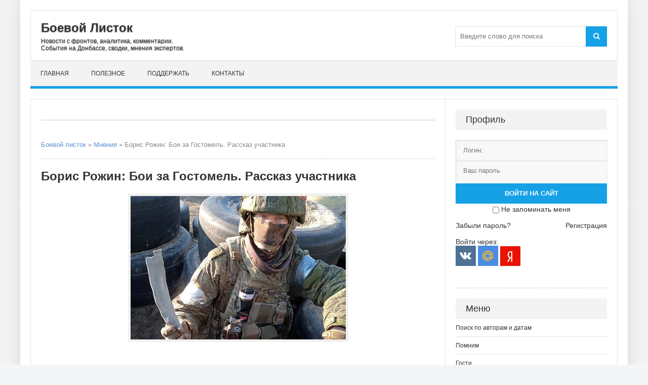

--- FILE ---
content_type: text/html; charset=utf-8
request_url: https://boevojlistok.ru/35241-boris-rozhin-boi-za-gostomel-rasskaz-uchastnika.html
body_size: 14961
content:
<!DOCTYPE html>
<html lang="ru">
<head>
	<title>Борис Рожин: Бои за Гостомель. Рассказ участника</title>
<meta charset="utf-8">
<meta name="description" content="Участник боев за Гостомель рассказывает про операцию.">
<meta name="keywords" content="Борис Рожин, Colonel Cassad">
<meta name="news_keywords" content="Рожин Борис, Colonel Cassad">
<link rel="canonical" href="https://boevojlistok.ru/35241-boris-rozhin-boi-za-gostomel-rasskaz-uchastnika.html">
<link rel="alternate" type="application/rss+xml" title="Боевой листок RSS" href="https://boevojlistok.ru/rss.xml">
<link rel="alternate" type="application/rss+xml" title="Боевой листок RSS Dzen" href="https://boevojlistok.ru/rssdzen.xml">
<link rel="search" type="application/opensearchdescription+xml" title="Боевой листок" href="https://boevojlistok.ru/index.php?do=opensearch">
<link rel="preconnect" href="https://boevojlistok.ru/" fetchpriority="high">
<meta property="twitter:title" content="Борис Рожин: Бои за Гостомель. Рассказ участника">
<meta property="twitter:url" content="https://boevojlistok.ru/35241-boris-rozhin-boi-za-gostomel-rasskaz-uchastnika.html">
<meta property="twitter:card" content="summary_large_image">
<meta property="twitter:image" content="https://boevojlistok.ru/uploads/posts/2022-06/specnaz-gostomel3-1.jpg">
<meta property="twitter:description" content="Участник боев за Гостомель рассказывает про операцию. Десант в Гостомеле Вечером 23 февраля Алексей как обычно пожелал своей супруге Татьяне спокойной ночи. Смска улетела в Москву из Мозырского аэродрома (Белоруссия). Со своими сослуживцами-десантниками Алексей был здесь уже почти две недели, и">
<meta property="og:type" content="article">
<meta property="og:site_name" content="Боевой листок">
<meta property="og:title" content="Борис Рожин: Бои за Гостомель. Рассказ участника">
<meta property="og:url" content="https://boevojlistok.ru/35241-boris-rozhin-boi-za-gostomel-rasskaz-uchastnika.html">
<meta property="og:image" content="https://boevojlistok.ru/uploads/posts/2022-06/specnaz-gostomel3-1.jpg">
<meta property="og:description" content="Участник боев за Гостомель рассказывает про операцию. Десант в Гостомеле Вечером 23 февраля Алексей как обычно пожелал своей супруге Татьяне спокойной ночи. Смска улетела в Москву из Мозырского аэродрома (Белоруссия). Со своими сослуживцами-десантниками Алексей был здесь уже почти две недели, и">
	 <meta name="viewport" content="width=device-width, initial-scale=1.0" />
	  <link rel="shortcut icon" href="/favicon.ico" />
    <link rel="icon" href="/favicon.ico" type="image/x-icon">
	  <link href="/templates/Context/style/styles.css" type="text/css" rel="stylesheet" />
	  <link href="/templates/Context/style/engine.css" type="text/css" rel="stylesheet" />


<!-- Yandex.RTB -->
<script>window.yaContextCb=window.yaContextCb||[]</script>
<script src="https://yandex.ru/ads/system/context.js" async></script>
</head>

<body>
    <div class="wrap">
	<div class="block center">
	
		<header class="header">
			<div class="h-inf fx-row fx-middle">
				<a href="/" class="logo">
					<p class="nowrap">Боевой Листок</p>
					<span class="nowrap">Новости с фронтов, аналитика, комментарии.<br />
                    События на Донбассе, сводки, мнения экспертов.</span>
				</a>
				<div class="btn-menu"><span class="fa fa-bars"></span></div>
				<div class="search-box">
					<form id="quicksearch" method="post">
						<input type="hidden" name="do" value="search" />
						<input type="hidden" name="subaction" value="search" />
						<div class="search-field">
							<input id="story" name="story" placeholder="Введите слово для поиска" type="text" />
							<button type="submit"><span class="fa fa-search"></span></button>
						</div>
					</form>
				</div>
			</div>
			<ul class="h-nav to-mob">
				<li><a href="/">Главная</a></li>
                <li><a href="/hot/">Полезное</a></li>
                <li><a href="/help.html">Поддержать</a></li>
                <li><a href="/?do=feedback" rel="nofollow">Контакты</a></li>
			</ul>
		</header>
		
		<!-- END HEADER -->
		
		<div class="cols fx-row">
		

			<main class="main clearfix">
				
                
<div class="rkl-bx">
<div style="line-height: 3.0;"><!-- Yandex.RTB R-A-1612317-1 -->
<div id="yandex_rtb_R-A-1612317-1"></div>
<script>window.yaContextCb.push(()=>{
  Ya.Context.AdvManager.render({
    renderTo: 'yandex_rtb_R-A-1612317-1',
    blockId: 'R-A-1612317-1'
  })
})</script>
<div class="cols fx-row"></div></div>
				</div>
                
                
				
<div class="speedbar nowrap">
	<a href="https://boevojlistok.ru/">Боевой листок</a> » <a href="https://boevojlistok.ru/analitika/">Мнения</a> » Борис Рожин: Бои за Гостомель. Рассказ участника
</div>
				<article class="full ignore-select">

	<h1>Борис Рожин: Бои за Гостомель. Рассказ участника</h1>
		
	<div class="full-text video-box clearfix">
		<div style="text-align:center;"><!--TBegin:https://boevojlistok.ru/uploads/posts/2022-06/specnaz-gostomel3-1.jpg|--><a href="https://boevojlistok.ru/uploads/posts/2022-06/specnaz-gostomel3-1.jpg" class="highslide" target="_blank"><img src="/uploads/posts/2022-06/thumbs/specnaz-gostomel3-1.jpg" style="max-width:100%;" alt=""></a><!--TEnd--></div><br>Участник боев за Гостомель рассказывает про операцию.<br><br><b>Десант в Гостомеле</b><br><br>Вечером 23 февраля Алексей как обычно пожелал своей супруге Татьяне спокойной ночи. Смска улетела в Москву из Мозырского аэродрома (Белоруссия). Со своими сослуживцами-десантниками Алексей был здесь уже почти две недели, и планировал на днях вернуться домой – жена вот-вот должна была родить. Но вышло иначе. Первую весточку от мужа Татьяна получила только 29 марта. «Доброе утро, любимая» — светилось на экране телефона. Дороже этих слов для нее тогда ничего на свете не было.<br><br>29 марта, спустя месяц ожесточенных боев, российские войска были выведены из аэродрома Антонов в Гостомеле (Украина).<br><br><b>Штурм</b><br><br>Под аэродромом Мозырь была сосредоточена часть сил российской армии, участвующих в специальной военной операции на Киевском направлении.<br><br>— Нам говорили – будут учения. Четыре-пять дней, и обратно. Учения так учения, не первый раз с белорусами работаем. Мы готовились. Получали вооружение, боеприпасы. Тренировались. Мылись в полевой бане. Ничего особенного не происходило, — рассказывает Алексей.<br>Ранним утром 24 февраля Владимир Путин объявил о начале специальной военной операции по защите Донбасса. Его обращение к нации Алексей со своей десантной группой смотрел с телефона в армейской палатке. И уже через несколько часов после этого выступления российский десант высадился на военном аэродроме «Антонов» в 25 километрах от Киева, полностью установив контроль над стратегическим объектом.<br><br>— Штурмовая группа улетела с рассветом. Мы попрощались с ребятами… Ну как попрощались? Пожелали друг другу скорой встречи. И сели по КамАЗам. Ребята полетели на вертолетах (в операции было задействовано более 200 российских вертолетов, прим.) на захват аэродрома. Мы выдвинулись к ним на подкрепление, — говорит Алексей.<br><br>Группа усиления должна была прибыть к аэродрому вечером 24-го. Но пошло не по плану. Дорога к аэродрому была одна. Двухполоска. А на ней скопилось огромное количество военной техники: КамАЗы, БТРы, бронеавтомобили «Тигры»… где-то уже стояли подбитые украинские танки.<br><br>— Из-за постоянных обстрелов со стороны украинской армии и пробок мы добирались до наших четыре дня. Ребята нас ждали. Они улетели туда с маленькими рюкзачками – с сухпайком на сутки, да Б/К (боекомплект) по 600 патронов на каждого. Гранатометы, гранаты, да бутылка воды. Они передавали, что постоянно под обстрелами. Что пошло наступление. Они удерживали аэродром. Хотя силы были неравны – противник в несколько раз превосходил по численности. С семи утра до двенадцати ночи на аэродром со стороны противника летело всё – работали Грады, САУшки, минометы. Наши ребята были уже уставшие, но заряженные. Им нужна была наша поддержка, а мы никак не могли им помочь. И от этого было тяжело, — рассказывает Алексей.<br><br>Когда группа усиления прибыла в Гостомель, картина открылась мрачная. Было много уничтоженной украинской техники. Она стояла обугленная и покореженная. С личным составом внутри…<br><br>— Украинцы не забирали своих погибших. Они лежали там четыре дня. Потом наши ребята вышли, выкопали яму – братскую могилу, и убрали тела.<br><br>— У них была возможность забрать своих убитых и раненых?<br><br>— Конечно. Если бы они вышли на связь с нами, им бы дали такую возможность. Это устав войны.<br><br>— Мы прибыли на аэродром. Ушли на позиции. Я отправился за вещами для группы — гранатометами, батарейками к радиостанциям, чем-то еще. Идти метров 150 от одного здания к другому. Там асфальтированная дорожка из авиационных плит, а по обочинам — мелколесье. Я был уже на половине пути. Расслабленный. И вдруг слышу… свистящий звук летящих мин! Начался обстрел. Он там в шесть вечера всегда как по расписанию. Но я этого еще не знал. Снаряд взорвался рядом. Я — к дереву. Обнял его, как родимое. Поворачиваю голову, а в метрах пятнадцати от меня еще разрыв. Меня осыпало землей. Благо, был в бронежилете, в каске – не пострадал. Но тогда я в первый раз осознал, что возле этого дерева могу и остаться. О детях тогда думал, которых не успел увидеть, — продолжает Алексей.<br><br>Обстрел продолжался минут пять, может, десять, но они казались вечностью. Когда все прекратилось, Алексей быстрыми перебежками рванул обратно. Прибежал: в ушах звон, а глазах – пустота. Парни стали успокаивать, дали покурить. Говорит, тогда и закурил впервые, а до этого – ни разу.<br><br>По аэродрому стреляли минометами, артиллерией, Градами. И фосфором тоже стреляли. Белый фосфор – очень опасная штука. Его почти невозможно потушить. Горящий белый порошок буквально выжигает воздух, делая его токсичным.<br><br>Алексей говорит, что со временем начинаешь определять по звуку выстрела – Град это или миномет, и в зависимости от этого уже считаешь, через сколько секунд прилетит.<br><br>— Самое страшное – это Грады. А вообще это всё страшно. Но когда изо дня в день на протяжении месяца бомбят, привыкаешь. Главное, не высовываться и быстро перебегать.<br><br>Обстреливали постоянно, как по часам. Но мы обстреливали больше. А наша авиация – это просто боги. Когда они прилетали, можно было спокойно выйти покурить. Минуты расслабона, — улыбается.<br><br>— Удавалось нормально поспать? И как боролись с усталостью?<br><br>— Спали хорошо. Когда знаешь, что у тебя братишка на «фишке» (на посту) сидит, почему нет? Бывало, в броне и каске спали. По-другому никак. Шальной осколок может прилететь, да и здание – кирпич в два слоя и бетонная плита над головой… А с усталостью коллектив помогал бороться. Товарищ похлопает, обнимет, скажет, что все будет нормально – и уже спокойнее, и силы прибавились.<br><br>— Находясь там, мы, действительно, защищали страну от этого нацистского ужаса. Как-то ездили «на задачу». Идем по лесу. На нас выходит взвод артиллеристов, человек шестнадцать. Они оказали сопротивление. Но после наших первых точных выстрелов побросали оружие и подняли руки. Из этих шестнадцати человек десять – обычные молодые парни, срочники, им по 18-19 лет. А те, кто постарше — все истыканы нацистскими татуировками, налысо выбритые, в глазах — ненависть. У них и на бронежилетах свастика, и на крупнокалиберном оружии тоже. Отношение свинское даже к своим. Настоящие неонацисты. Мы их доставили в нашу группировку. С молодыми ребятами поговорили, осмотрели, и отпустили домой. Дали им гражданскую одежду и сказали: «Идите отсюда и не приходите больше». А этих отправили в Россию.<br><br>— Как они себя вели?<br><br>— У них был страх, что русские «оккупанты» будут их резать и убивать, как это делают они. Но мы люди военные. И отношение к военному противнику по уставу – не калечить, не избивать, только допрос.<br><br>— Любые военные действия – это боль и горе. За что вам больно?<br><br>— За погибших товарищей. У меня шестерых не стало. Часто снятся мне. Иногда, разговариваем с ними во сне, разные моменты вспоминаем. С одним вот всю зиму спортом занимались вместе, с другим в 2018 году всю командировку в Сирии бок о бок провели. Заряженный был парнишка. Не хватает их очень.<br><br>— Что вам дает опору в жизни?<br><br>— Семья и настоящая, крепкая дружба. Это главная опора в жизни.<br><br>Эти принципы он и хочет заложить в своих детях. У него их трое: старший Иван и двойняшки Арсений и Матвей. «Все в меня», — смеется глава семейства.<br><br><a href="https://kikonline.ru/2022/06/22/uchastnik-specoperacii-na-ukraine-rasskazal-o-podvige-rossijskih-desantnikov-v-gostomele/" target="_blank" rel="noopener external"><i>опубликовано здесь</i></a>

        <div class="full-meta clearfix" style="line-height: 3.0;">
    <div class="main-item-date icon-l"><span class="fa fa-user"></span>источник: <a rel="nofollow" target="_blank" href="https://colonelcassad.livejournal.com/7693093.html">Борис Рожин</a></div>
     <div class="main-item-date icon-l to-fav"><span class="fa fa-clock-o"></span>22-06-2022 16:30</div>
    </div>
        
<div class="speedbar nowrap"></div>
<div class="full-meta clearfix">
    <div class="main-item-date icon-l">В разделе <a href="https://boevojlistok.ru/analitika/">Мнения</a></div>
		<div class="main-item-date icon-l to-fav">
</div>
</div>
<div style="text-align:center;"><a rel="nofollow" style="background: #fdeaa8; border-radius: 5px; box-shadow: 0px 1px 3px; font-size: 16px; padding:8px; text-decoration:none;" href="https://boevojlistok.ru/42809-missija-donbass.html">Поддержи проект и "Миссию Донбасс"</a></div>     
</div>
     
	
	
	
<!--noindex--><div class="fbtm fx-row fx-middle">
		<div class="ya-share2" data-curtain data-shape="round" data-services="messenger,vkontakte,odnoklassniki,moimir,lj,telegram"></div>
		<div class="main-item-date icon-l to-fav">
			
            
		</div>
	</div>	
<div style="text-align:center;"><img src="/templates/Context/images/infos.jpg" alt="Информация" style="max-width:100%;"></div>
<div class="speedbar nowrap"></div>
		<div class="side-box">
			<div class="side-bt">Похожие статьи:</div>
			<div class="side-bc">
				<div class="side-item">
	<div class="side-item-date">20 июля 2023, Четверг</div>
	<a class="side-item-link" href="https://boevojlistok.ru/40940-boris-rozhin-ob-osnovnyh-momentah-v-hode-specialnoj-voennoj-operacii-rf-na-territorii-byvshej-ukrainy-na-2056-msk-20072023-g.html">Борис Рожин: Об основных моментах в ходе специальной военной операции РФ на территории бывшей Украины на 20.56 мск 20.07.2023 г.</a>
</div><div class="side-item">
	<div class="side-item-date">29 марта 2023, Среда</div>
	<a class="side-item-link" href="https://boevojlistok.ru/39539-dva-majora-svodka-na-utro-29-marta-2023-goda.html">Два майора: Сводка на утро 29 марта 2023 года</a>
</div><div class="side-item">
	<div class="side-item-date">20 марта 2022, Воскресенье</div>
	<a class="side-item-link" href="https://boevojlistok.ru/33482-dnevnik-zhenschiny-iz-volnovahi.html">Дневник женщины из Волновахи</a>
</div><div class="side-item">
	<div class="side-item-date">28 января 2022, Пятница</div>
	<a class="side-item-link" href="https://boevojlistok.ru/32033-amerikanskie-tanki-v-polshe-vyshli-na-uchenija.html">Александр Коц: Американские танки в Польше вышли на учения)</a>
</div><div class="side-item">
	<div class="side-item-date">24 января 2022, Понедельник</div>
	<a class="side-item-link" href="https://boevojlistok.ru/31916-nu-koroche-fevral.html">Андрей Медведев: Ну, короче, февраль</a>
</div>
			</div>
		</div>
<div class="rkl-bx">
<!-- Yandex.RTB R-A-1612317-3 -->
<div id="yandex_rtb_R-A-1612317-3"></div>
<script>window.yaContextCb.push(()=>{
  Ya.Context.AdvManager.render({
    renderTo: 'yandex_rtb_R-A-1612317-3',
    blockId: 'R-A-1612317-3'
  })
})</script><br>
				</div>
<div class="speedbar nowrap"></div>
		<div class="full-comms ignore-select" id="full-comms">
			<div class="side-bt"><h3>Комментарии:</h3></div>
			<div class="side-bc">			
			<!--dlecomments-->
			<!--googleoff: all--><noindex><div class="berrors">
	<b>Информация</b><br />
	Посетители, находящиеся в группе <b>Гости</b>, не могут оставлять комментарии к данной публикации.
</div></noindex><!--googleon: all-->
			<!--dlenavigationcomments-->
			</div>
		</div><!--/noindex-->
		
</article>

			</main>
			
			<!-- END MAIN -->
							
			<aside class="side">
                <!--noindex-->
				<div class="side-bx">
					
					<div class="side-bt">Профиль</div>
					<div class="side-bc">
						

	<div class="login-box" id="login-box" title="Авторизация">
		<form method="post">
			<input type="text" name="login_name" id="login_name" placeholder="Логин:"/>
			<input type="password" name="login_password" id="login_password" placeholder="Ваш пароль" />
			<button onclick="submit();" type="submit" title="Вход" style="margin-top: 5px; width: 100%;">Войти на сайт</button>
			<input name="login" type="hidden" id="login" value="submit" />
			<div class="lb-check" style="text-align:center; margin-top:3px;">
				<input type="checkbox" name="login_not_save" id="login_not_save" value="1"/>
				<label for="login_not_save">Не запоминать меня</label> 
			</div>
			<br>
			<div class="lb-lnk fx-row">
				<a href="https://boevojlistok.ru/index.php?do=lostpassword">Забыли пароль?</a>
				<a href="/?do=register" class="log-register">Регистрация</a>
			</div>
		</form>
		<br>
	<div class="lb-soc">
		<div>Войти через:</div>
		<a href="https://oauth.vk.com/authorize?client_id=51524236&amp;redirect_uri=https%3A%2F%2Fboevojlistok.ru%2Findex.php%3Fdo%3Dauth-social%26provider%3Dvk&amp;scope=offline%2Cemail&amp;state=05ad6e826dd947f7f5c3e1058a4c9c85&amp;response_type=code&amp;v=5.90" target="_blank"><img src="/templates/Context/images/social/vk.png" /></a>
		
		
		<a href="https://oauth.mail.ru/login?client_id=d2012a7e830a4490b261415bb8c2c755&amp;redirect_uri=https%3A%2F%2Fboevojlistok.ru%2Findex.php%3Fdo%3Dauth-social%26provider%3Dmailru&amp;scope=userinfo&amp;state=05ad6e826dd947f7f5c3e1058a4c9c85&amp;response_type=code" target="_blank"><img src="/templates/Context/images/social/mail.png" /></a>
		
		<a href="https://oauth.yandex.ru/authorize?client_id=57e44c5284cd48c7b298efe390473598&amp;redirect_uri=https%3A%2F%2Fboevojlistok.ru%2Findex.php%3Fdo%3Dauth-social%26provider%3Dyandex&amp;state=05ad6e826dd947f7f5c3e1058a4c9c85&amp;response_type=code" target="_blank"><img src="/templates/Context/images/social/yandex.png" /></a>
	</div>
	</div>

					</div>
				</div>
                <div class="speedbar nowrap"></div>


<div class="side-bx">
					<div class="side-bt">Меню</div>
					<ul class="side-bc to-mob">
<li><a href="/tags/" rel="nofollow">Поиск по авторам и датам</a></li>
<li><a href="/pamyat/">Помним</a></li>
<li><a href="/rus/">Гости</a></li>
<li><a href="/news/">Новости</a></li> 
<li><a href="/analitika/">Мнения</a></li>
<li><a href="https://boevojlistok.ru/putnik/" title="Путник">Лев Вершинин</a></li>
<li><a href="https://boevojlistok.ru/strelkov/" title="Игорь Гиркин">Игорь Стрелков</a></li>
<li><a href="https://boevojlistok.ru/golikov/" title="позывной Филолог">Святослав Голиков</a></li>
<li><a href="https://boevojlistok.ru/kenigtiger/" title="Мурз">Андрей Морозов</a></li>
<li><a href="https://boevojlistok.ru/mamatov/" title="Маматов">Платон Маматов</a></li>
<li><a href="https://boevojlistok.ru/donrf/" title="ДонРФ">Роман "Донецкий"</a></li>
<li><a href="https://boevojlistok.ru/zhuchkovsky/" title="Жучковский">Александр Жучковский</a></li>
<li><a href="https://boevojlistok.ru/vozhak/" title="Вожак">Димитрий Филиппов</a></li>
<li><a href="https://boevojlistok.ru/limonov/" title="Эдуард Савенко">Эдуард Лимонов</a></li>
<li><a href="/hot/">Полезное</a></li>
<li><a href="/muzik/">Медиа</a></li>
<li><a href="/donbass/">Миссия Донбасс</a></li>
					</ul>
				</div>
                <div class="speedbar nowrap"></div>                
                
				<div class="side-bx">
				<div class="side-bt">Реклама</div>
<!-- Yandex.RTB R-A-1612317-2 -->
<div id="yandex_rtb_R-A-1612317-2"></div>
<script>window.yaContextCb.push(()=>{
  Ya.Context.AdvManager.render({
    renderTo: 'yandex_rtb_R-A-1612317-2',
    blockId: 'R-A-1612317-2'
  })
})</script>
				</div>
                <div class="speedbar nowrap"></div>
                
				<div class="side-bx">
					<div class="side-bt">На неделе</div>
					<div class="side-bc">
						<div class="side-item side-item2">
	<div class="side-item-date">12 января 2026, Понедельник</div>
	<a class="side-item-link" href="https://boevojlistok.ru/48110-svodka-na-utro-12-janvarja-2026-goda.html">Сводка на утро 12 января 2026 года</a>
</div><div class="side-item side-item2">
	<div class="side-item-date">17 января 2026, Суббота</div>
	<a class="side-item-link" href="https://boevojlistok.ru/48130-frontovaja-svodka-za-17-janvarja-2026-goda.html">Фронтовая сводка за 17 января 2026 года</a>
</div><div class="side-item side-item2">
	<div class="side-item-date">13 января 2026, Вторник</div>
	<a class="side-item-link" href="https://boevojlistok.ru/48115-roman-doneckij-realnye-sobytija.html">Роман &quot;Донецкий&quot;: Реальные события</a>
</div><div class="side-item side-item2">
	<div class="side-item-date">18 января 2026, Воскресенье</div>
	<a class="side-item-link" href="https://boevojlistok.ru/48131-obzornaja-svodka-na-18-janvarja-2026-goda.html">Обзорная сводка на 18 января 2026 года</a>
</div><div class="side-item side-item2">
	<div class="side-item-date">15 января 2026, Четверг</div>
	<a class="side-item-link" href="https://boevojlistok.ru/48123-svodka-na-utro-15-janvarja-2026-goda.html">Сводка на утро 15 января 2026 года</a>
</div><div class="side-item side-item2">
	<div class="side-item-date">16 января 2026, Пятница</div>
	<a class="side-item-link" href="https://boevojlistok.ru/48128-frontovaja-svodka-za-16-janvarja-2026-goda.html">Фронтовая сводка за 16 января 2026 года</a>
</div><div class="side-item side-item2">
	<div class="side-item-date">16 января 2026, Пятница</div>
	<a class="side-item-link" href="https://boevojlistok.ru/48125-svodka-na-utro-16-janvarja-2026-goda.html">Сводка на утро 16 января 2026 года</a>
</div>
					</div>
				</div>
                <div class="speedbar nowrap"></div>
                              
                <div class="side-bx">
					<div class="side-bt">Комментарии</div>
					<div class="side-bc">
			<div class="side-item"><div class="informer">
	<a href="https://boevojlistok.ru/43681-dva-majora-obzornaja-svodka-na-17-marta-2024-goda.html"><div><b>ЛОМО</b> в статье «Два майора: Обзорная сводка на 17 марта 2024 года» комментирует:</div>
	<div class="discript"><i>Ни в коей мере не хотелось бы защищать богатеньких владельцев НПЗ, но есть целый ряд вопросов. Эти БПЛА не мавик и антидроновые ружья и прочее что можно купить в свободном доступе...</i></div></a>
</div></div><div class="side-item"><div class="informer">
	<a href="https://boevojlistok.ru/43219-marat-hajrullin-doroga-nenavisti.html"><div><b>gloomach</b> в статье «Марат Хайруллин: Дорога Ненависти» комментирует:</div>
	<div class="discript"><i>Отличная статья, уважение автору, а соловей мерзкий генетический мусор......</i></div></a>
</div></div><div class="side-item"><div class="informer">
	<a href="https://boevojlistok.ru/43172-roman-doneckij-lisichansk.html"><div><b>ЛОМО</b> в статье «Роман &quot;Донецкий&quot;: Лисичанск» комментирует:</div>
	<div class="discript"><i>Контрразведка работает (на каком там уже по счету году)? Те, кто: звонил/писал (за предшествующие сутки) о предстоящем банкете сидят на подвале и дают показания? или нет? Пробить...</i></div></a>
</div></div><div class="side-item"><div class="informer">
	<a href="https://boevojlistok.ru/43100-aleksej-zhivov-razvitie-dronov-i-protivodronnyh-sredstv-panaceja.html"><div><b>ЛОМО</b> в статье «Алексей Живов: Развитие дронов и противодронных средств. Панацея» комментирует:</div>
	<div class="discript"><i>Система микрофонов для распознавания дронов по звуку Система представляет собой программно-аппаратный комплекс, состоящий из матрицы микрофонов и искусственного интеллекта....</i></div></a>
</div></div><div class="side-item"><div class="informer">
	<a href="https://boevojlistok.ru/43047-lev-vershinin-ostaetsja-nadejatsja.html"><div><b>ЛОМО</b> в статье «Лев Вершинин: Остается надеяться» комментирует:</div>
	<div class="discript"><i>А теперь у меня пара вопросов к вам: вы и правда верите, что в ЗРК Patriot сидит Микола которого ТЦК поймал в автобусе? или им командует офицер НАТО и расчёт из их...</i></div></a>
</div></div><div class="side-item"><div class="informer">
	<a href="https://boevojlistok.ru/43047-lev-vershinin-ostaetsja-nadejatsja.html"><div><b>ЛОМО</b> в статье «Лев Вершинин: Остается надеяться» комментирует:</div>
	<div class="discript"><i>2 года грозились ударить по так называемым &quot;центрам принятия решений&quot;, а когда действительно вспешке влепили по одному из них даже этого не осознали. 4. Посол Франции...</i></div></a>
</div></div><div class="side-item"><div class="informer">
	<a href="https://boevojlistok.ru/43032-lev-vershinin-pytalsja-ponjat-smysl-prigovora.html"><div><b>ЛОМО</b> в статье «Лев Вершинин: Пытался понять смысл приговора» комментирует:</div>
	<div class="discript"><i>Имхо: могут и сейчас &quot;счесть&quot; Игоря Ивановича абсолютно безопасным если... они за него поручатся......</i></div></a>
</div></div><div class="side-item"><div class="informer">
	<a href="https://boevojlistok.ru/42906-rostislav-marchenko-pro-poterju-a-50-i-il-22.html"><div><b>ЛОМО</b> в статье «Ростислав Марченко: Про потерю А-50 и Ил-22» комментирует:</div>
	<div class="discript"><i>Этой &quot;специализации&quot; только офицерского состава (между ПВО и ВВС) мало, на самом деле нужна еще и специализация операторов РЛС. Свалили в одну кучу ВУС...</i></div></a>
</div></div>
              </div>
				</div>
                <div class="speedbar nowrap"></div>
                
                <div class="side-bx">
					<div class="side-bt">Прошлые публикации</div>
					<div class="side-bc">
						<div class="side-item side-item2">
	<div class="side-item-date">01 сентября 2023, Пятница</div>
	<a class="side-item-link" href="https://boevojlistok.ru/41438-dmitrij-olshanskij-porjadka-net-est-situacija.html">Дмитрий Ольшанский: Порядка нет, есть ситуация</a>
</div><div class="side-item side-item2">
	<div class="side-item-date">05 апреля 2022, Вторник</div>
	<a class="side-item-link" href="https://boevojlistok.ru/33812-moment-sdachi-v-plen-voennosluzhaschih-501-go-batalona-morskoj-pehoty-vsu-pod-mariupolem.html">Момент сдачи в плен военнослужащих 501-го батальона морской пехоты ВСУ под Мариуполем</a>
</div><div class="side-item side-item2">
	<div class="side-item-date">29 июля 2020, Среда</div>
	<a class="side-item-link" href="https://boevojlistok.ru/26348-pishet-boris-rozhin-tv-belorussii-o-zaderzhanii-sotrudnikov-chvk-vagner.html">Пишет Борис Рожин: ТВ Белоруссии о задержании сотрудников ЧВК &quot;Вагнер&quot;</a>
</div><div class="side-item side-item2">
	<div class="side-item-date">07 октября 2020, Среда</div>
	<a class="side-item-link" href="https://boevojlistok.ru/27200-pishet-boris-rozhin-tihanovskuju-objavili-v-rozysk-v-rossii.html">Пишет Борис Рожин: Тихановскую объявили в розыск в России</a>
</div><div class="side-item side-item2">
	<div class="side-item-date">28 октября 2021, Четверг</div>
	<a class="side-item-link" href="https://boevojlistok.ru/30191-aleksej-ivanov-federalnyj-telekanal-muz-tv-reshili-privlech-za-gej-propagandu.html">Алексей Иванов: Федеральный телеканал «Муз-ТВ» решили привлечь за гей-пропаганду</a>
</div><div class="side-item side-item2">
	<div class="side-item-date">15 июля 2024, Понедельник</div>
	<a class="side-item-link" href="https://boevojlistok.ru/44621-dva-majora-svodka-na-utro-15-ijulja-2024-goda.html">Два майора: Сводка на утро 15 июля 2024 года</a>
</div><div class="side-item side-item2">
	<div class="side-item-date">05 октября 2018, Пятница</div>
	<a class="side-item-link" href="https://boevojlistok.ru/20244-koljasnikov-massovye-besporjadki-v-ingushetii-ljudi-ne-hotjat-otdavat-zemli-chechne.html">Колясников: Массовые беспорядки в Ингушетии, люди не хотят отдавать земли Чечне</a>
</div>
					</div>
				</div>
                <div class="speedbar nowrap"></div>
                
                <!--/noindex-->
			</aside>
			
			<!-- END SIDE -->
			
		</div>
		
		<!-- END COLS -->
		
		<footer class="footer fx-row">
			<div class="ft-left">
			<a href="https://boevojlistok.ru/">БоевойЛисток.РФ</a>: свежие методички Русского Мира, Руссо пропаганда, Руссо туристо с гастролями оркестров, сводки с фронтов, <br>скрипты и скрепы, стоны всепропальщиков, графики вторжений и оккупаций, бизнес-патриоты и всякий цирк.
				<div class="ft-copyr">© 2015-2026. "<a href="/">Боевой листок</a>". Россия. 18+. <!--noindex-->Мнение редакции не всегда совпадает с мнением авторов публикуемых на сайте статей.<br><a href="/terms.html" rel="nofollow" title="Пользовательское соглашение">Соглашение</a>. <a href="/privacy.html" rel="nofollow" title="Политика конфиденциальности сайта">Конфиденциальность</a>. <a href="/ofertavideo.html" rel="nofollow" title="Оферта видеохостинга">Оферта видео</a>. <a href="/zhaloba.html" rel="nofollow" title="Жалоба на нарушение авторских прав">Жалобы</a>, вопросы и предложения направлять: boevojlistok@ya.ru<!--/noindex--></div>
			</div>
			<div class="ft-right"><!--LiveInternet counter--><a href="https://www.liveinternet.ru/click"
target="_blank"><img id="licnt5A2A" width="88" height="31" style="border:0" 
title="LiveInternet"
src="[data-uri]"
alt=""/></a><script>(function(d,s){d.getElementById("licnt5A2A").src=
"https://counter.yadro.ru/hit?t57.1;r"+escape(d.referrer)+
((typeof(s)=="undefined")?"":";s"+s.width+"*"+s.height+"*"+
(s.colorDepth?s.colorDepth:s.pixelDepth))+";u"+escape(d.URL)+
";h"+escape(d.title.substring(0,150))+";"+Math.random()})
(document,screen)</script><!--/LiveInternet--><a rel="nofollow" href="https://webmaster.yandex.ru/sqi?host=boevojlistok.ru"><img width="88" height="31" alt="" border="0" src="https://yandex.ru/cycounter?boevojlistok.ru&theme=light&lang=ru"/></a></div>
</footer>
		
		<!-- END FOOTER -->
		
	</div>
	
	<!-- END BLOCK -->
	
</div>

<!-- END WRAP -->


<script src="/engine/classes/min/index.php?g=general3&amp;v=y63kb"></script>
<script src="/engine/classes/min/index.php?f=engine/classes/js/jqueryui3.js,engine/classes/js/dle_js.js,engine/classes/fancybox/fancybox.js&amp;v=y63kb" defer></script>
<script type="application/ld+json">{"@context":"https://schema.org","@graph":[{"@type":"NewsArticle","@context":"https://schema.org/","publisher":{"@type":"Organization","name":"ИА Боевой листок","logo":{"@type":"ImageObject","url":"https://boevojlistok.ru/templates/Context/images/favicon.ico"}},"name":"Борис Рожин: Бои за Гостомель. Рассказ участника","headline":"Борис Рожин: Бои за Гостомель. Рассказ участника","mainEntityOfPage":{"@type":"WebPage","@id":"https://boevojlistok.ru/35241-boris-rozhin-boi-za-gostomel-rasskaz-uchastnika.html"},"datePublished":"2022-06-22T16:30:41+03:00","author":{"@type":"Person","name":"Admin","url":"https://boevojlistok.ru/user/Admin/"},"image":["https://boevojlistok.ru/uploads/posts/2022-06/specnaz-gostomel3-1.jpg"],"description":"Участник боев за Гостомель рассказывает про операцию. Десант в Гостомеле Вечером 23 февраля Алексей как обычно пожелал своей супруге Татьяне спокойной ночи. Смска улетела в Москву из Мозырского аэродрома (Белоруссия). Со своими сослуживцами-десантниками Алексей был здесь уже почти две недели, и"},{"@type":"BreadcrumbList","@context":"https://schema.org/","itemListElement":[{"@type":"ListItem","position":1,"item":{"@id":"https://boevojlistok.ru/","name":"Боевой листок"}},{"@type":"ListItem","position":2,"item":{"@id":"https://boevojlistok.ru/analitika/","name":"Мнения"}},{"@type":"ListItem","position":3,"item":{"@id":"https://boevojlistok.ru/35241-boris-rozhin-boi-za-gostomel-rasskaz-uchastnika.html","name":"Борис Рожин: Бои за Гостомель. Рассказ участника"}}]}]}</script>
<!-- Yandex.Metrika counter -->
<script type="text/javascript" >
   (function(m,e,t,r,i,k,a){m[i]=m[i]||function(){(m[i].a=m[i].a||[]).push(arguments)};
   m[i].l=1*new Date();k=e.createElement(t),a=e.getElementsByTagName(t)[0],k.async=1,k.src=r,a.parentNode.insertBefore(k,a)})
   (window, document, "script", "https://mc.yandex.ru/metrika/tag.js", "ym");

   ym(87976535, "init", {
        clickmap:true,
        trackLinks:true,
        accurateTrackBounce:true,
        webvisor:true
   });
</script>
<noscript><div><img src="https://mc.yandex.ru/watch/87976535" style="position:absolute; left:-9999px;" alt="" /></div></noscript>
<!-- /Yandex.Metrika counter -->
<script src="https://yastatic.net/es5-shims/0.0.2/es5-shims.min.js" charset="utf-8"></script>
<script src="https://yastatic.net/share2/share.js" async="async" charset="utf-8"></script>
<script src="/templates/Context/js/libs.js"></script>
<script>
<!--
var dle_root       = '/';
var dle_admin      = '';
var dle_login_hash = '8c1177f2e046e125dfd9e5f8a442b85a636a5b1a';
var dle_group      = 5;
var dle_link_type  = 1;
var dle_skin       = 'Context';
var dle_wysiwyg    = '0';
var quick_wysiwyg  = '0';
var dle_min_search = '4';
var dle_act_lang   = ["Подтвердить", "Отмена", "Вставить", "Отмена", "Сохранить", "Удалить", "Загрузка. Пожалуйста, подождите..."];
var menu_short     = 'Быстрое редактирование';
var menu_full      = 'Полное редактирование';
var menu_profile   = 'Просмотр профиля';
var menu_send      = 'Отправить сообщение';
var menu_uedit     = 'Админцентр';
var dle_info       = 'Информация';
var dle_confirm    = 'Подтверждение';
var dle_prompt     = 'Ввод информации';
var dle_req_field  = ["Заполните поле с именем", "Заполните поле с сообщением", "Заполните поле с темой сообщения"];
var dle_del_agree  = 'Вы действительно хотите удалить? Данное действие невозможно будет отменить';
var dle_spam_agree = 'Вы действительно хотите отметить пользователя как спамера? Это приведёт к удалению всех его комментариев';
var dle_c_title    = 'Отправка жалобы';
var dle_complaint  = 'Укажите текст Вашей жалобы для администрации:';
var dle_mail       = 'Ваш e-mail:';
var dle_big_text   = 'Выделен слишком большой участок текста.';
var dle_orfo_title = 'Укажите комментарий для администрации к найденной ошибке на странице:';
var dle_p_send     = 'Отправить';
var dle_p_send_ok  = 'Уведомление успешно отправлено';
var dle_save_ok    = 'Изменения успешно сохранены. Обновить страницу?';
var dle_reply_title= 'Ответ на комментарий';
var dle_tree_comm  = '0';
var dle_del_news   = 'Удалить статью';
var dle_sub_agree  = 'Вы действительно хотите подписаться на комментарии к данной публикации?';
var dle_unsub_agree  = 'Вы действительно хотите отписаться от комментариев к данной публикации?';
var dle_captcha_type  = '0';
var dle_share_interesting  = ["Поделиться ссылкой на выделенный текст", "Twitter", "Facebook", "Вконтакте", "Прямая ссылка:", "Нажмите правой клавишей мыши и выберите «Копировать ссылку»"];
var DLEPlayerLang     = {prev: 'Предыдущий',next: 'Следующий',play: 'Воспроизвести',pause: 'Пауза',mute: 'Выключить звук', unmute: 'Включить звук', settings: 'Настройки', enterFullscreen: 'На полный экран', exitFullscreen: 'Выключить полноэкранный режим', speed: 'Скорость', normal: 'Обычная', quality: 'Качество', pip: 'Режим PiP'};
var DLEGalleryLang    = {CLOSE: 'Закрыть (Esc)', NEXT: 'Следующее изображение', PREV: 'Предыдущее изображение', ERROR: 'Внимание! Обнаружена ошибка', IMAGE_ERROR: 'Не удалось загрузить изображение', TOGGLE_SLIDESHOW: 'Просмотр слайдшоу',TOGGLE_FULLSCREEN: 'Полноэкранный режим', TOGGLE_THUMBS: 'Включить / Выключить уменьшенные копии', ITERATEZOOM: 'Увеличить / Уменьшить', DOWNLOAD: 'Скачать изображение' };
var DLEGalleryMode    = 1;
var DLELazyMode       = 0;
var allow_dle_delete_news   = false;

jQuery(function($){
					setTimeout(function() {
						$.get(dle_root + "engine/ajax/controller.php?mod=adminfunction", { 'id': '35241', action: 'newsread', user_hash: dle_login_hash });
					}, 5000);
});
//-->
</script>
<script src="/templates/Context/js/share.js" charset="utf-8"></script>
</body>
</html>
